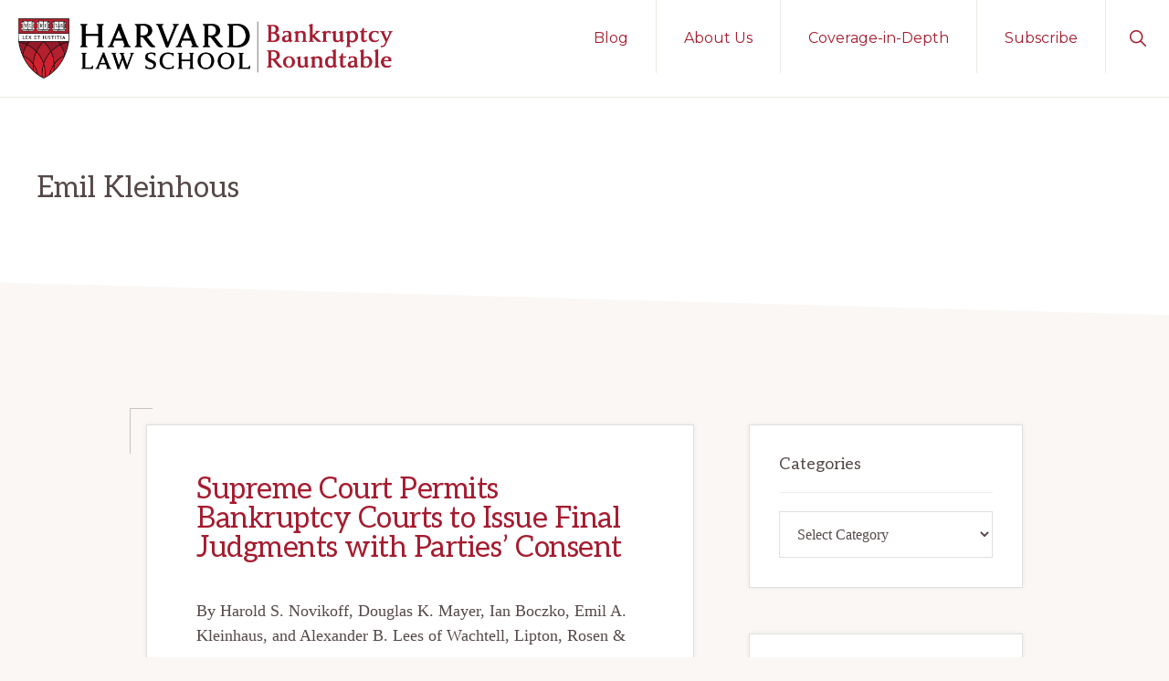

--- FILE ---
content_type: text/html; charset=UTF-8
request_url: https://bankruptcyroundtable.law.harvard.edu/tag/emil-kleinhous/
body_size: 11698
content:
<!DOCTYPE html>
<html lang="en-US">
<head >
<meta charset="UTF-8" />
		<meta name="robots" content="noindex" />
		<meta name="viewport" content="width=device-width, initial-scale=1" />
<title>Emil Kleinhous</title>
<meta name='robots' content='max-image-preview:large' />
	<style>img:is([sizes="auto" i], [sizes^="auto," i]) { contain-intrinsic-size: 3000px 1500px }</style>
	<link rel='dns-prefetch' href='//fonts.googleapis.com' />
<link rel="alternate" type="application/rss+xml" title="Harvard Law School Bankruptcy Roundtable &raquo; Feed" href="https://bankruptcyroundtable.law.harvard.edu/feed/" />
<link rel="alternate" type="application/rss+xml" title="Harvard Law School Bankruptcy Roundtable &raquo; Comments Feed" href="https://bankruptcyroundtable.law.harvard.edu/comments/feed/" />
<link rel="alternate" type="application/rss+xml" title="Harvard Law School Bankruptcy Roundtable &raquo; Emil Kleinhous Tag Feed" href="https://bankruptcyroundtable.law.harvard.edu/tag/emil-kleinhous/feed/" />
<link rel="canonical" href="https://bankruptcyroundtable.law.harvard.edu/tag/emil-kleinhous/" />
<script>
window._wpemojiSettings = {"baseUrl":"https:\/\/s.w.org\/images\/core\/emoji\/16.0.1\/72x72\/","ext":".png","svgUrl":"https:\/\/s.w.org\/images\/core\/emoji\/16.0.1\/svg\/","svgExt":".svg","source":{"concatemoji":"https:\/\/bankruptcyroundtable.law.harvard.edu\/wp-includes\/js\/wp-emoji-release.min.js?ver=6.8.3"}};
/*! This file is auto-generated */
!function(s,n){var o,i,e;function c(e){try{var t={supportTests:e,timestamp:(new Date).valueOf()};sessionStorage.setItem(o,JSON.stringify(t))}catch(e){}}function p(e,t,n){e.clearRect(0,0,e.canvas.width,e.canvas.height),e.fillText(t,0,0);var t=new Uint32Array(e.getImageData(0,0,e.canvas.width,e.canvas.height).data),a=(e.clearRect(0,0,e.canvas.width,e.canvas.height),e.fillText(n,0,0),new Uint32Array(e.getImageData(0,0,e.canvas.width,e.canvas.height).data));return t.every(function(e,t){return e===a[t]})}function u(e,t){e.clearRect(0,0,e.canvas.width,e.canvas.height),e.fillText(t,0,0);for(var n=e.getImageData(16,16,1,1),a=0;a<n.data.length;a++)if(0!==n.data[a])return!1;return!0}function f(e,t,n,a){switch(t){case"flag":return n(e,"\ud83c\udff3\ufe0f\u200d\u26a7\ufe0f","\ud83c\udff3\ufe0f\u200b\u26a7\ufe0f")?!1:!n(e,"\ud83c\udde8\ud83c\uddf6","\ud83c\udde8\u200b\ud83c\uddf6")&&!n(e,"\ud83c\udff4\udb40\udc67\udb40\udc62\udb40\udc65\udb40\udc6e\udb40\udc67\udb40\udc7f","\ud83c\udff4\u200b\udb40\udc67\u200b\udb40\udc62\u200b\udb40\udc65\u200b\udb40\udc6e\u200b\udb40\udc67\u200b\udb40\udc7f");case"emoji":return!a(e,"\ud83e\udedf")}return!1}function g(e,t,n,a){var r="undefined"!=typeof WorkerGlobalScope&&self instanceof WorkerGlobalScope?new OffscreenCanvas(300,150):s.createElement("canvas"),o=r.getContext("2d",{willReadFrequently:!0}),i=(o.textBaseline="top",o.font="600 32px Arial",{});return e.forEach(function(e){i[e]=t(o,e,n,a)}),i}function t(e){var t=s.createElement("script");t.src=e,t.defer=!0,s.head.appendChild(t)}"undefined"!=typeof Promise&&(o="wpEmojiSettingsSupports",i=["flag","emoji"],n.supports={everything:!0,everythingExceptFlag:!0},e=new Promise(function(e){s.addEventListener("DOMContentLoaded",e,{once:!0})}),new Promise(function(t){var n=function(){try{var e=JSON.parse(sessionStorage.getItem(o));if("object"==typeof e&&"number"==typeof e.timestamp&&(new Date).valueOf()<e.timestamp+604800&&"object"==typeof e.supportTests)return e.supportTests}catch(e){}return null}();if(!n){if("undefined"!=typeof Worker&&"undefined"!=typeof OffscreenCanvas&&"undefined"!=typeof URL&&URL.createObjectURL&&"undefined"!=typeof Blob)try{var e="postMessage("+g.toString()+"("+[JSON.stringify(i),f.toString(),p.toString(),u.toString()].join(",")+"));",a=new Blob([e],{type:"text/javascript"}),r=new Worker(URL.createObjectURL(a),{name:"wpTestEmojiSupports"});return void(r.onmessage=function(e){c(n=e.data),r.terminate(),t(n)})}catch(e){}c(n=g(i,f,p,u))}t(n)}).then(function(e){for(var t in e)n.supports[t]=e[t],n.supports.everything=n.supports.everything&&n.supports[t],"flag"!==t&&(n.supports.everythingExceptFlag=n.supports.everythingExceptFlag&&n.supports[t]);n.supports.everythingExceptFlag=n.supports.everythingExceptFlag&&!n.supports.flag,n.DOMReady=!1,n.readyCallback=function(){n.DOMReady=!0}}).then(function(){return e}).then(function(){var e;n.supports.everything||(n.readyCallback(),(e=n.source||{}).concatemoji?t(e.concatemoji):e.wpemoji&&e.twemoji&&(t(e.twemoji),t(e.wpemoji)))}))}((window,document),window._wpemojiSettings);
</script>
<link rel='stylesheet' id='genesis-blocks-style-css-css' href='https://bankruptcyroundtable.law.harvard.edu/wp-content/plugins/genesis-blocks/dist/style-blocks.build.css?ver=1764970461' media='all' />
<link rel='stylesheet' id='navigation-pro-css' href='https://bankruptcyroundtable.law.harvard.edu/wp-content/themes/navigation-pro/style.css?ver=1.2.1' media='all' />
<style id='navigation-pro-inline-css'>


		a,
		.entry-meta a:focus,
		.entry-meta a:hover,
		.entry-title a,
		.genesis-nav-menu a,
		.genesis-nav-menu .toggle-header-search,
		.genesis-responsive-menu .genesis-nav-menu a:focus,
		.genesis-responsive-menu .genesis-nav-menu a:hover,
		.sidebar .widget-title a,
		.sub-menu-toggle:focus,
		.sub-menu-toggle:hover,
		#genesis-mobile-nav-primary:focus,
		#genesis-mobile-nav-primary:hover {
			color: #a51c30;
		}

		button,
		button:hover,
		button:focus,
		input[type="button"],
		input[type="button"]:focus,
		input[type="button"]:hover,
		input[type="reset"],
		input[type="reset"]:focus,
		input[type="reset"]:hover,
		input[type="submit"],
		input[type="submit"]:focus,
		input[type="submit"]:hover,
		.archive-pagination a:focus,
		.archive-pagination a:hover,
		.archive-pagination li.active a,
		.before-footer-cta button:focus,
		.before-footer-cta button:hover,
		.before-footer-cta input[type="button"]:focus,
		.before-footer-cta input[type="button"]:hover,
		.before-footer-cta input[type="reset"]:focus,
		.before-footer-cta input[type="reset"]:hover,
		.before-footer-cta input[type="submit"]:focus,
		.before-footer-cta input[type="submit"]:hover,
		.before-footer-cta .button:focus,
		.before-footer-cta .button:hover,
		.button,
		.button:focus,
		.button:hover,
		.more-link,
		.more-link:focus,
		.more-link:hover,
		.nav-primary .genesis-nav-menu .sub-menu a:focus,
		.nav-primary .genesis-nav-menu .sub-menu a:hover,
		.site-container div.wpforms-container-full .wpforms-form input[type="submit"],
		.site-container div.wpforms-container-full .wpforms-form button[type="submit"],
		.site-container div.wpforms-container-full .wpforms-form input[type="submit"]:focus,
		.site-container div.wpforms-container-full .wpforms-form input[type="submit"]:hover,
		.site-container div.wpforms-container-full .wpforms-form button[type="submit"]:focus,
		.site-container div.wpforms-container-full .wpforms-form button[type="submit"]:hover,
		.site-title a,
		.site-title a:focus,
		.site-title a:hover {
			background-color: #a51c30;
			color: #ffffff;
		}

		.breadcrumb {
			background-color: #a51c30;
			background-image: linear-gradient(-145deg, rgba(250, 247, 244, 0.2) 0%, #a51c30 50%);
			color: #ffffff;
		}

		.breadcrumb a,
		.breadcrumb a:focus,
		.breadcrumb a:hover {
			color: #ffffff;
		}

		.site-header .genesis-nav-menu > .menu-item > a:focus,
		.site-header .genesis-nav-menu > .menu-item > a:hover,
		.site-header .genesis-nav-menu > .menu-item:focus-within > a,
		.site-header .genesis-nav-menu > .menu-item:hover > a,
		.site-header .genesis-nav-menu > .menu-item.current-menu-item > a{
			border-color: #a51c30;
		}

		@media only screen and (max-width: 1023px) {
			.genesis-responsive-menu .genesis-nav-menu a:focus,
			.genesis-responsive-menu .genesis-nav-menu a:hover,
			.genesis-responsive-menu .genesis-nav-menu .sub-menu .menu-item a:focus,
			.genesis-responsive-menu .genesis-nav-menu .sub-menu .menu-item a:hover,
			.genesis-responsive-menu.nav-primary .genesis-nav-menu .sub-menu .current-menu-item > a {
				color: #a51c30;
			}
		}

		
		.single .content .entry-content > p:first-of-type {
			border-bottom: 1px solid rgba(0, 0, 0, 0.07);
			font-size: 22px;
			padding-bottom: 34px;
		}
		
</style>
<style id='wp-emoji-styles-inline-css'>

	img.wp-smiley, img.emoji {
		display: inline !important;
		border: none !important;
		box-shadow: none !important;
		height: 1em !important;
		width: 1em !important;
		margin: 0 0.07em !important;
		vertical-align: -0.1em !important;
		background: none !important;
		padding: 0 !important;
	}
</style>
<link rel='stylesheet' id='wp-block-library-css' href='https://bankruptcyroundtable.law.harvard.edu/wp-includes/css/dist/block-library/style.min.css?ver=6.8.3' media='all' />
<style id='wp-block-library-inline-css'>
.is-style-xl-text, .editor-styles-wrapper .is-style-xl-text { font-size: 80px; }
.is-style-small-text, .editor-styles-wrapper .is-style-small-text { font-family: Montserrat, sans-serif; font-size: 18px; text-transform: uppercase; letter-spacing: 1px;}
p.is-style-highlight-text { font-family: Aleo, Helvetica, Arial, sans-serif; font-weight: 400; letter-spacing: -1px; line-height: 1.6; }
.is-style-capital-text, .editor-styles-wrapper .is-style-capital-text { font-family: Montserrat, sans-serif; font-size: 18px; text-transform: uppercase; letter-spacing: 1px;}
.wp-block-separator.is-style-theme-separator { border-bottom: 1px solid currentColor !important; border-left: 1px solid currentColor; height: 20px !important; margin: 2.2em 0 2em 4em; max-width: 100% !important; }
</style>
<style id='classic-theme-styles-inline-css'>
/*! This file is auto-generated */
.wp-block-button__link{color:#fff;background-color:#32373c;border-radius:9999px;box-shadow:none;text-decoration:none;padding:calc(.667em + 2px) calc(1.333em + 2px);font-size:1.125em}.wp-block-file__button{background:#32373c;color:#fff;text-decoration:none}
</style>
<link rel='stylesheet' id='liveblog24_live_blogging_tool-cgb-style-css-css' href='https://bankruptcyroundtable.law.harvard.edu/wp-content/plugins/24liveblog/dist/blocks.style.build.css' media='all' />
<style id='global-styles-inline-css'>
:root{--wp--preset--aspect-ratio--square: 1;--wp--preset--aspect-ratio--4-3: 4/3;--wp--preset--aspect-ratio--3-4: 3/4;--wp--preset--aspect-ratio--3-2: 3/2;--wp--preset--aspect-ratio--2-3: 2/3;--wp--preset--aspect-ratio--16-9: 16/9;--wp--preset--aspect-ratio--9-16: 9/16;--wp--preset--color--black: #000000;--wp--preset--color--cyan-bluish-gray: #abb8c3;--wp--preset--color--white: #ffffff;--wp--preset--color--pale-pink: #f78da7;--wp--preset--color--vivid-red: #cf2e2e;--wp--preset--color--luminous-vivid-orange: #ff6900;--wp--preset--color--luminous-vivid-amber: #fcb900;--wp--preset--color--light-green-cyan: #7bdcb5;--wp--preset--color--vivid-green-cyan: #00d084;--wp--preset--color--pale-cyan-blue: #8ed1fc;--wp--preset--color--vivid-cyan-blue: #0693e3;--wp--preset--color--vivid-purple: #9b51e0;--wp--preset--color--theme-primary: #a51c30;--wp--preset--color--theme-secondary: #070202;--wp--preset--gradient--vivid-cyan-blue-to-vivid-purple: linear-gradient(135deg,rgba(6,147,227,1) 0%,rgb(155,81,224) 100%);--wp--preset--gradient--light-green-cyan-to-vivid-green-cyan: linear-gradient(135deg,rgb(122,220,180) 0%,rgb(0,208,130) 100%);--wp--preset--gradient--luminous-vivid-amber-to-luminous-vivid-orange: linear-gradient(135deg,rgba(252,185,0,1) 0%,rgba(255,105,0,1) 100%);--wp--preset--gradient--luminous-vivid-orange-to-vivid-red: linear-gradient(135deg,rgba(255,105,0,1) 0%,rgb(207,46,46) 100%);--wp--preset--gradient--very-light-gray-to-cyan-bluish-gray: linear-gradient(135deg,rgb(238,238,238) 0%,rgb(169,184,195) 100%);--wp--preset--gradient--cool-to-warm-spectrum: linear-gradient(135deg,rgb(74,234,220) 0%,rgb(151,120,209) 20%,rgb(207,42,186) 40%,rgb(238,44,130) 60%,rgb(251,105,98) 80%,rgb(254,248,76) 100%);--wp--preset--gradient--blush-light-purple: linear-gradient(135deg,rgb(255,206,236) 0%,rgb(152,150,240) 100%);--wp--preset--gradient--blush-bordeaux: linear-gradient(135deg,rgb(254,205,165) 0%,rgb(254,45,45) 50%,rgb(107,0,62) 100%);--wp--preset--gradient--luminous-dusk: linear-gradient(135deg,rgb(255,203,112) 0%,rgb(199,81,192) 50%,rgb(65,88,208) 100%);--wp--preset--gradient--pale-ocean: linear-gradient(135deg,rgb(255,245,203) 0%,rgb(182,227,212) 50%,rgb(51,167,181) 100%);--wp--preset--gradient--electric-grass: linear-gradient(135deg,rgb(202,248,128) 0%,rgb(113,206,126) 100%);--wp--preset--gradient--midnight: linear-gradient(135deg,rgb(2,3,129) 0%,rgb(40,116,252) 100%);--wp--preset--font-size--small: 14px;--wp--preset--font-size--medium: 20px;--wp--preset--font-size--large: 22px;--wp--preset--font-size--x-large: 42px;--wp--preset--font-size--normal: 18px;--wp--preset--font-size--larger: 26px;--wp--preset--spacing--20: 0.44rem;--wp--preset--spacing--30: 0.67rem;--wp--preset--spacing--40: 1rem;--wp--preset--spacing--50: 1.5rem;--wp--preset--spacing--60: 2.25rem;--wp--preset--spacing--70: 3.38rem;--wp--preset--spacing--80: 5.06rem;--wp--preset--shadow--natural: 6px 6px 9px rgba(0, 0, 0, 0.2);--wp--preset--shadow--deep: 12px 12px 50px rgba(0, 0, 0, 0.4);--wp--preset--shadow--sharp: 6px 6px 0px rgba(0, 0, 0, 0.2);--wp--preset--shadow--outlined: 6px 6px 0px -3px rgba(255, 255, 255, 1), 6px 6px rgba(0, 0, 0, 1);--wp--preset--shadow--crisp: 6px 6px 0px rgba(0, 0, 0, 1);}:where(.is-layout-flex){gap: 0.5em;}:where(.is-layout-grid){gap: 0.5em;}body .is-layout-flex{display: flex;}.is-layout-flex{flex-wrap: wrap;align-items: center;}.is-layout-flex > :is(*, div){margin: 0;}body .is-layout-grid{display: grid;}.is-layout-grid > :is(*, div){margin: 0;}:where(.wp-block-columns.is-layout-flex){gap: 2em;}:where(.wp-block-columns.is-layout-grid){gap: 2em;}:where(.wp-block-post-template.is-layout-flex){gap: 1.25em;}:where(.wp-block-post-template.is-layout-grid){gap: 1.25em;}.has-black-color{color: var(--wp--preset--color--black) !important;}.has-cyan-bluish-gray-color{color: var(--wp--preset--color--cyan-bluish-gray) !important;}.has-white-color{color: var(--wp--preset--color--white) !important;}.has-pale-pink-color{color: var(--wp--preset--color--pale-pink) !important;}.has-vivid-red-color{color: var(--wp--preset--color--vivid-red) !important;}.has-luminous-vivid-orange-color{color: var(--wp--preset--color--luminous-vivid-orange) !important;}.has-luminous-vivid-amber-color{color: var(--wp--preset--color--luminous-vivid-amber) !important;}.has-light-green-cyan-color{color: var(--wp--preset--color--light-green-cyan) !important;}.has-vivid-green-cyan-color{color: var(--wp--preset--color--vivid-green-cyan) !important;}.has-pale-cyan-blue-color{color: var(--wp--preset--color--pale-cyan-blue) !important;}.has-vivid-cyan-blue-color{color: var(--wp--preset--color--vivid-cyan-blue) !important;}.has-vivid-purple-color{color: var(--wp--preset--color--vivid-purple) !important;}.has-black-background-color{background-color: var(--wp--preset--color--black) !important;}.has-cyan-bluish-gray-background-color{background-color: var(--wp--preset--color--cyan-bluish-gray) !important;}.has-white-background-color{background-color: var(--wp--preset--color--white) !important;}.has-pale-pink-background-color{background-color: var(--wp--preset--color--pale-pink) !important;}.has-vivid-red-background-color{background-color: var(--wp--preset--color--vivid-red) !important;}.has-luminous-vivid-orange-background-color{background-color: var(--wp--preset--color--luminous-vivid-orange) !important;}.has-luminous-vivid-amber-background-color{background-color: var(--wp--preset--color--luminous-vivid-amber) !important;}.has-light-green-cyan-background-color{background-color: var(--wp--preset--color--light-green-cyan) !important;}.has-vivid-green-cyan-background-color{background-color: var(--wp--preset--color--vivid-green-cyan) !important;}.has-pale-cyan-blue-background-color{background-color: var(--wp--preset--color--pale-cyan-blue) !important;}.has-vivid-cyan-blue-background-color{background-color: var(--wp--preset--color--vivid-cyan-blue) !important;}.has-vivid-purple-background-color{background-color: var(--wp--preset--color--vivid-purple) !important;}.has-black-border-color{border-color: var(--wp--preset--color--black) !important;}.has-cyan-bluish-gray-border-color{border-color: var(--wp--preset--color--cyan-bluish-gray) !important;}.has-white-border-color{border-color: var(--wp--preset--color--white) !important;}.has-pale-pink-border-color{border-color: var(--wp--preset--color--pale-pink) !important;}.has-vivid-red-border-color{border-color: var(--wp--preset--color--vivid-red) !important;}.has-luminous-vivid-orange-border-color{border-color: var(--wp--preset--color--luminous-vivid-orange) !important;}.has-luminous-vivid-amber-border-color{border-color: var(--wp--preset--color--luminous-vivid-amber) !important;}.has-light-green-cyan-border-color{border-color: var(--wp--preset--color--light-green-cyan) !important;}.has-vivid-green-cyan-border-color{border-color: var(--wp--preset--color--vivid-green-cyan) !important;}.has-pale-cyan-blue-border-color{border-color: var(--wp--preset--color--pale-cyan-blue) !important;}.has-vivid-cyan-blue-border-color{border-color: var(--wp--preset--color--vivid-cyan-blue) !important;}.has-vivid-purple-border-color{border-color: var(--wp--preset--color--vivid-purple) !important;}.has-vivid-cyan-blue-to-vivid-purple-gradient-background{background: var(--wp--preset--gradient--vivid-cyan-blue-to-vivid-purple) !important;}.has-light-green-cyan-to-vivid-green-cyan-gradient-background{background: var(--wp--preset--gradient--light-green-cyan-to-vivid-green-cyan) !important;}.has-luminous-vivid-amber-to-luminous-vivid-orange-gradient-background{background: var(--wp--preset--gradient--luminous-vivid-amber-to-luminous-vivid-orange) !important;}.has-luminous-vivid-orange-to-vivid-red-gradient-background{background: var(--wp--preset--gradient--luminous-vivid-orange-to-vivid-red) !important;}.has-very-light-gray-to-cyan-bluish-gray-gradient-background{background: var(--wp--preset--gradient--very-light-gray-to-cyan-bluish-gray) !important;}.has-cool-to-warm-spectrum-gradient-background{background: var(--wp--preset--gradient--cool-to-warm-spectrum) !important;}.has-blush-light-purple-gradient-background{background: var(--wp--preset--gradient--blush-light-purple) !important;}.has-blush-bordeaux-gradient-background{background: var(--wp--preset--gradient--blush-bordeaux) !important;}.has-luminous-dusk-gradient-background{background: var(--wp--preset--gradient--luminous-dusk) !important;}.has-pale-ocean-gradient-background{background: var(--wp--preset--gradient--pale-ocean) !important;}.has-electric-grass-gradient-background{background: var(--wp--preset--gradient--electric-grass) !important;}.has-midnight-gradient-background{background: var(--wp--preset--gradient--midnight) !important;}.has-small-font-size{font-size: var(--wp--preset--font-size--small) !important;}.has-medium-font-size{font-size: var(--wp--preset--font-size--medium) !important;}.has-large-font-size{font-size: var(--wp--preset--font-size--large) !important;}.has-x-large-font-size{font-size: var(--wp--preset--font-size--x-large) !important;}
:where(.wp-block-post-template.is-layout-flex){gap: 1.25em;}:where(.wp-block-post-template.is-layout-grid){gap: 1.25em;}
:where(.wp-block-columns.is-layout-flex){gap: 2em;}:where(.wp-block-columns.is-layout-grid){gap: 2em;}
:root :where(.wp-block-pullquote){font-size: 1.5em;line-height: 1.6;}
</style>
<link rel='stylesheet' id='navigation-pro-fonts-css' href='//fonts.googleapis.com/css?family=Aleo%3A400%2C400i%2C700%2C700i%7CMontserrat%3A400%2C400i%2C700%2C700i&#038;display=swap&#038;ver=1.2.1' media='all' />
<link rel='stylesheet' id='navigation-pro-icons-css' href='https://bankruptcyroundtable.law.harvard.edu/wp-content/themes/navigation-pro/lib/css/ionicons.min.css?ver=1.2.1' media='all' />
<link rel='stylesheet' id='navigation-pro-gutenberg-css' href='https://bankruptcyroundtable.law.harvard.edu/wp-content/themes/navigation-pro/lib/gutenberg/front-end.css?ver=1.2.1' media='all' />
<style id='navigation-pro-gutenberg-inline-css'>
.gb-block-post-grid .gb-block-post-grid-byline a:focus,
.gb-block-post-grid .gb-block-post-grid-byline a:hover,
.gb-block-post-grid header .gb-block-post-grid-title a:focus,
.gb-block-post-grid header .gb-block-post-grid-title a:hover {
	color: #a51c30;
}

.site-container .is-style-angled-underlay::before,
.site-container .is-style-overlay .gb-block-post-grid-image,
.site-container .wp-block-quote.is-style-quote-underlay::after,
.site-container .wp-block-quote.is-style-quote-underlay p::after,
.site-container .wp-block-button .wp-block-button__link {
	background-color: #070202;
}

.wp-block-button .wp-block-button__link:not(.has-background),
.wp-block-button .wp-block-button__link:not(.has-background):focus,
.wp-block-button .wp-block-button__link:not(.has-background):hover {
	color: #ffffff;
}

.site-container .wp-block-button.is-style-outline .wp-block-button__link {
	color: #070202;
}

.site-container .wp-block-button.is-style-outline .wp-block-button__link:focus,
.site-container .wp-block-button.is-style-outline .wp-block-button__link:hover {
	color: #2a2525;
}

.site-container .gb-block-post-grid a.gb-block-post-grid-more-link:focus,
.site-container .gb-block-post-grid a.gb-block-post-grid-more-link:hover,
.site-container figure.is-style-caption-overlay.wp-block-image,
.site-container .is-style-caption-overlay.wp-block-image figcaption,
.site-container .is-style-caption-overlay figure:not(.is-style-caption-overlay),
.site-container .wp-block-pullquote.is-style-solid-color {
	background-color: #a51c30;
}

.site-container .gb-block-post-grid a.gb-block-post-grid-more-link:focus,
.site-container .gb-block-post-grid a.gb-block-post-grid-more-link:hover,
.site-container .is-style-caption-overlay.wp-block-image figcaption,
.site-container .is-style-caption-overlay.wp-block-image figcaption a,
.site-container .wp-block-pullquote.is-style-solid-color {
	color: #ffffff;
}

.has-theme-primary-background-color,
.has-theme-primary-background-color.wp-block-button__link:focus,
.has-theme-primary-background-color.wp-block-button__link:hover,
.has-theme-primary-background-color.wp-block-button__link:visited,
.has-theme-primary-background-color.wp-block-pullquote.is-style-solid-color {
	color: #ffffff;
}

.has-theme-secondary-background-color,
.has-theme-secondary-background-color.wp-block-button__link:focus,
.has-theme-secondary-background-color.wp-block-button__link:hover,
.has-theme-secondary-background-color.wp-block-button__link:visited,
.has-theme-secondary-background-color.wp-block-pullquote.is-style-solid-color,
.is-style-overlay .has-post-thumbnail .gb-block-post-grid-title,
.is-style-overlay .has-post-thumbnail .gb-block-post-grid-title a,
.is-style-overlay .has-post-thumbnail .gb-block-post-grid-title a:focus,
.is-style-overlay .has-post-thumbnail .gb-block-post-grid-title a:hover {
	color: #ffffff;
}		.site-container .has-small-font-size {
			font-size: 14px;
		}		.site-container .has-normal-font-size {
			font-size: 18px;
		}		.site-container .has-large-font-size {
			font-size: 22px;
		}		.site-container .has-larger-font-size {
			font-size: 26px;
		}		.site-container .has-theme-primary-color,
		.site-container .wp-block-button .wp-block-button__link.has-theme-primary-color,
		.site-container .wp-block-button.is-style-outline .wp-block-button__link.has-theme-primary-color {
			color: #a51c30;
		}

		.site-container .has-theme-primary-background-color,
		.site-container .wp-block-button .wp-block-button__link.has-theme-primary-background-color,
		.site-container .wp-block-pullquote.is-style-solid-color.has-theme-primary-background-color {
			background-color: #a51c30;
		}		.site-container .has-theme-secondary-color,
		.site-container .wp-block-button .wp-block-button__link.has-theme-secondary-color,
		.site-container .wp-block-button.is-style-outline .wp-block-button__link.has-theme-secondary-color {
			color: #070202;
		}

		.site-container .has-theme-secondary-background-color,
		.site-container .wp-block-button .wp-block-button__link.has-theme-secondary-background-color,
		.site-container .wp-block-pullquote.is-style-solid-color.has-theme-secondary-background-color {
			background-color: #070202;
		}
</style>
<script src="https://bankruptcyroundtable.law.harvard.edu/wp-includes/js/jquery/jquery.min.js?ver=3.7.1" id="jquery-core-js"></script>
<script src="https://bankruptcyroundtable.law.harvard.edu/wp-includes/js/jquery/jquery-migrate.min.js?ver=3.4.1" id="jquery-migrate-js"></script>
<link rel="https://api.w.org/" href="https://bankruptcyroundtable.law.harvard.edu/wp-json/" /><link rel="alternate" title="JSON" type="application/json" href="https://bankruptcyroundtable.law.harvard.edu/wp-json/wp/v2/tags/530" /><link rel="EditURI" type="application/rsd+xml" title="RSD" href="https://bankruptcyroundtable.law.harvard.edu/xmlrpc.php?rsd" />
<link rel="pingback" href="https://bankruptcyroundtable.law.harvard.edu/xmlrpc.php" />
<link rel="icon" href="https://bankruptcyroundtable.law.harvard.edu/wp-content/uploads/2023/06/cropped-crimson-shield-default-32x32.png" sizes="32x32" />
<link rel="icon" href="https://bankruptcyroundtable.law.harvard.edu/wp-content/uploads/2023/06/cropped-crimson-shield-default-192x192.png" sizes="192x192" />
<link rel="apple-touch-icon" href="https://bankruptcyroundtable.law.harvard.edu/wp-content/uploads/2023/06/cropped-crimson-shield-default-180x180.png" />
<meta name="msapplication-TileImage" content="https://bankruptcyroundtable.law.harvard.edu/wp-content/uploads/2023/06/cropped-crimson-shield-default-270x270.png" />
		<style id="wp-custom-css">
			
element.style {
}
.wp-custom-logo .title-area {
    background-color: transparent;
    margin-left: auto;
    margin-right: auto;
    max-width: 450px;
    padding: 20px;
}

.gb-white-text.is-style-default {
	text-shadow: 2px 2px 4px #36454F;
}

.gb-block-post-grid .gb-block-post-grid-author, .gb-block-post-grid .gb-block-post-grid-date {
    display: inline-block;
    font-weight: bold;
}

.gb-block-post-grid .gb-post-grid-items .gb-block-post-grid-title {
    font-size: 22px;
    font-weight: bold;
    letter-spacing: -0.5px;
    margin-bottom: 10px;
    text-transform: none;
}

body {
    font-family: Georgia, serif;
    font-size: 18px;
    font-weight: 400;
    line-height: 1.875;
    margin: 0;
    overflow-x: hidden;
}

.content {
    float: right;
    position: relative;
    max-width: 850px;
    width: 100%;
}

.sidebar {
    float: right;
    max-width: 300px;
    width: 100%;
}

body {
    font-family: Georgia, serif;
    font-size: 18px;
    font-weight: 400;
    line-height: 1.5;
    margin: 0;
    overflow-x: hidden;
}

div.copyright {
	display:none;
}

.site-footer .footer-copyright-container {
    border-bottom: none;
}

.site-container .wp-block-image figcaption {
    margin-bottom: 10px;
    margin-top: 10px;
    width: 100%;
	line-height:1.25;
}

.wp-block-columns {
    display: flex;
    margin-bottom: 0px;
    box-sizing: border-box;
    flex-wrap: wrap!important;
    align-items: normal!important;
}

.tag-cloud-link.tag-link-1646.tag-link-position-40 
{
	display:none;
}

.widget-wrap ul li a
{
	font-size:18px;
	font-weight:bold;
}
		</style>
		</head>
<body class="archive tag tag-emil-kleinhous tag-530 wp-custom-logo wp-embed-responsive wp-theme-genesis wp-child-theme-navigation-pro header-full-width content-sidebar genesis-breadcrumbs-hidden" itemscope itemtype="https://schema.org/WebPage"><div class="site-container"><ul class="genesis-skip-link"><li><a href="#genesis-nav-primary" class="screen-reader-shortcut"> Skip to primary navigation</a></li><li><a href="#genesis-content" class="screen-reader-shortcut"> Skip to main content</a></li><li><a href="#genesis-sidebar-primary" class="screen-reader-shortcut"> Skip to primary sidebar</a></li></ul><header class="site-header" itemscope itemtype="https://schema.org/WPHeader"><div class="wrap"><div class="title-area"><a href="https://bankruptcyroundtable.law.harvard.edu/" class="custom-logo-link" rel="home"><img width="2619" height="423" src="https://bankruptcyroundtable.law.harvard.edu/wp-content/uploads/2023/03/brt-new-shield-logo.png" class="custom-logo" alt="Harvard Law School Bankruptcy Roundtable" decoding="async" fetchpriority="high" srcset="https://bankruptcyroundtable.law.harvard.edu/wp-content/uploads/2023/03/brt-new-shield-logo.png 2619w, https://bankruptcyroundtable.law.harvard.edu/wp-content/uploads/2023/03/brt-new-shield-logo-300x48.png 300w, https://bankruptcyroundtable.law.harvard.edu/wp-content/uploads/2023/03/brt-new-shield-logo-1024x165.png 1024w, https://bankruptcyroundtable.law.harvard.edu/wp-content/uploads/2023/03/brt-new-shield-logo-768x124.png 768w, https://bankruptcyroundtable.law.harvard.edu/wp-content/uploads/2023/03/brt-new-shield-logo-1536x248.png 1536w, https://bankruptcyroundtable.law.harvard.edu/wp-content/uploads/2023/03/brt-new-shield-logo-2048x331.png 2048w" sizes="(max-width: 2619px) 100vw, 2619px" /></a><p class="site-title" itemprop="headline">Harvard Law School Bankruptcy Roundtable</p></div><nav class="nav-primary" aria-label="Main" itemscope itemtype="https://schema.org/SiteNavigationElement" id="genesis-nav-primary"><div class="wrap"><ul id="menu-menu-1" class="menu genesis-nav-menu menu-primary js-superfish"><li id="menu-item-4248" class="menu-item menu-item-type-custom menu-item-object-custom menu-item-4248"><a href="https://bankruptcyroundtable.law.harvard.edu/blog/" itemprop="url"><span itemprop="name">Blog</span></a></li>
<li id="menu-item-3566" class="menu-item menu-item-type-post_type menu-item-object-page menu-item-3566"><a href="https://bankruptcyroundtable.law.harvard.edu/about/" itemprop="url"><span itemprop="name">About Us</span></a></li>
<li id="menu-item-3568" class="menu-item menu-item-type-custom menu-item-object-custom menu-item-has-children menu-item-3568"><a href="#" itemprop="url"><span itemprop="name">Coverage-in-Depth</span></a>
<ul class="sub-menu">
	<li id="menu-item-3569" class="menu-item menu-item-type-custom menu-item-object-custom menu-item-3569"><a href="https://hlsbankruptcyr.wpengine.com/category/crypto-bankruptcy-series/" itemprop="url"><span itemprop="name">Crypto-Bankruptcy</span></a></li>
	<li id="menu-item-3883" class="menu-item menu-item-type-taxonomy menu-item-object-category menu-item-3883"><a href="https://bankruptcyroundtable.law.harvard.edu/category/purdue-pharma-bankruptcy/" itemprop="url"><span itemprop="name">Purdue Pharma Bankruptcy</span></a></li>
	<li id="menu-item-3570" class="menu-item menu-item-type-custom menu-item-object-custom menu-item-3570"><a href="https://hlsbankruptcyr.wpengine.com/category/texas-two-step-and-the-future-of-mass-tort-bankruptcy-series/" itemprop="url"><span itemprop="name">Texas Two-Step and the Future of Mass Tort Bankruptcy</span></a></li>
</ul>
</li>
<li id="menu-item-3567" class="menu-item menu-item-type-custom menu-item-object-custom menu-item-3567"><a href="http://eepurl.com/I39sz" itemprop="url"><span itemprop="name">Subscribe</span></a></li>
<li class="menu-item"><a href="#header-search-wrap" aria-controls="header-search-wrap" aria-expanded="false" role="button" class="toggle-header-search"><span class="screen-reader-text">Show Search</span><span class="ionicons ion-ios-search"></span></a></li></ul></div></nav><div id="header-search-wrap" class="header-search-wrap"><form class="search-form" method="get" action="https://bankruptcyroundtable.law.harvard.edu/" role="search" itemprop="potentialAction" itemscope itemtype="https://schema.org/SearchAction"><label class="search-form-label screen-reader-text" for="searchform-1">Search this website</label><input class="search-form-input" type="search" name="s" id="searchform-1" placeholder="Search this website" itemprop="query-input"><input class="search-form-submit" type="submit" value="Search"><meta content="https://bankruptcyroundtable.law.harvard.edu/?s={s}" itemprop="target"></form> <a href="#" role="button" aria-expanded="false" aria-controls="header-search-wrap" class="toggle-header-search close"><span class="screen-reader-text">Hide Search</span><span class="ionicons ion-ios-close"></span></a></div></div></header><div class="archive-description taxonomy-archive-description taxonomy-description"><div class="description-wrap"><h1 class="archive-title">Emil Kleinhous</h1><div class="description-content"></div></div></div><div class="site-inner"><div class="wrap"><div class="content-sidebar-wrap"><main class="content" id="genesis-content"><article class="post-722 post type-post status-publish format-standard category-bankruptcy-administration-and-jurisdiction tag-alexander-lees tag-article-iii tag-douglas-mayer tag-emil-kleinhous tag-harold-novikoff tag-ian-boczko tag-supreme-court tag-wachtell entry archive-entry post-image-alignleft post-image-featured-blog" aria-label="Supreme Court Permits Bankruptcy Courts to Issue Final Judgments with Parties’ Consent" itemscope itemtype="https://schema.org/CreativeWork"><div class="entry-container"><header class="entry-header"><h2 class="entry-title" itemprop="headline"><a class="entry-title-link" rel="bookmark" href="https://bankruptcyroundtable.law.harvard.edu/2015/06/09/supreme-court-permits-bankruptcy-courts-to-issue-final-judgments-with-parties-consent/">Supreme Court Permits Bankruptcy Courts to Issue Final Judgments with Parties’ Consent</a></h2>
</header><div class="entry-content" itemprop="text"><p>By Harold S. Novikoff, Douglas K. Mayer, Ian Boczko, Emil A. Kleinhaus, and Alexander B. Lees of Wachtell, Lipton, Rosen &amp; &#x02026;</p><p class="more-link-wrap"><a href="https://bankruptcyroundtable.law.harvard.edu/2015/06/09/supreme-court-permits-bankruptcy-courts-to-issue-final-judgments-with-parties-consent/" class="more-link button text">Continue Reading <span class="screen-reader-text">about Supreme Court Permits Bankruptcy Courts to Issue Final Judgments with Parties’ Consent</span></a></p></div><footer class="entry-footer"><p class="entry-meta"><span class="entry-author" itemprop="author" itemscope itemtype="https://schema.org/Person">Written by:<br><a href="https://bankruptcyroundtable.law.harvard.edu/author/bankruptcyproject/" class="entry-author-link" rel="author" itemprop="url"><span class="entry-author-name" itemprop="name">Editor</span></a></span><span class="entry-date"><time class="entry-time" itemprop="datePublished" datetime="2015-06-09T10:00:04-04:00">Published on:<br><span class="entry-time-date">June 9, 2015</span></time></span> </p></footer></div></article><article class="post-457 post type-post status-publish format-standard category-bankruptcy-administration-and-jurisdiction tag-douglas-mayer tag-emil-kleinhous tag-martin-arms tag-wachtell entry has-post-thumbnail archive-entry post-image-alignleft post-image-featured-blog" aria-label="Update on Directors&#8217; and Officers&#8217; Insurance in Bankruptcy" itemscope itemtype="https://schema.org/CreativeWork"><a class="entry-image-link archive-featured-image-wrap image-zoom image-alignleft image-featured-blog" href="https://bankruptcyroundtable.law.harvard.edu/2014/10/28/update-on-directors-and-officers-insurance-in-bankruptcy/" aria-hidden="true" tabindex="-1"><img width="225" height="150" src="https://bankruptcyroundtable.law.harvard.edu/wp-content/uploads/2014/10/120221.wlrk_.kleinhaus-1009.web_.jpg" class="alignleft post-image entry-image" alt="" itemprop="image" decoding="async" /></a><div class="entry-container"><header class="entry-header"><h2 class="entry-title" itemprop="headline"><a class="entry-title-link" rel="bookmark" href="https://bankruptcyroundtable.law.harvard.edu/2014/10/28/update-on-directors-and-officers-insurance-in-bankruptcy/">Update on Directors&#8217; and Officers&#8217; Insurance in Bankruptcy</a></h2>
</header><div class="entry-content" itemprop="text"><p>By Douglas K. Mayer, Martin J.E. Arms, and Emil A. Kleinhaus of Wachtell, Lipton, Rosen &amp; Katz
 D&amp;O insurance policies &#x02026;</p><p class="more-link-wrap"><a href="https://bankruptcyroundtable.law.harvard.edu/2014/10/28/update-on-directors-and-officers-insurance-in-bankruptcy/" class="more-link button text">Continue Reading <span class="screen-reader-text">about Update on Directors&#8217; and Officers&#8217; Insurance in Bankruptcy</span></a></p></div><footer class="entry-footer"><p class="entry-meta"><span class="entry-author" itemprop="author" itemscope itemtype="https://schema.org/Person">Written by:<br><a href="https://bankruptcyroundtable.law.harvard.edu/author/bankruptcyproject/" class="entry-author-link" rel="author" itemprop="url"><span class="entry-author-name" itemprop="name">Editor</span></a></span><span class="entry-date"><time class="entry-time" itemprop="datePublished" datetime="2014-10-28T10:00:52-04:00">Published on:<br><span class="entry-time-date">October 28, 2014</span></time></span> </p></footer></div></article></main><aside class="sidebar sidebar-primary widget-area" role="complementary" aria-label="Primary Sidebar" itemscope itemtype="https://schema.org/WPSideBar" id="genesis-sidebar-primary"><h2 class="genesis-sidebar-title screen-reader-text">Primary Sidebar</h2><section id="categories-2" class="widget widget_categories"><div class="widget-wrap"><h3 class="widgettitle widget-title">Categories</h3>
<form action="https://bankruptcyroundtable.law.harvard.edu" method="get"><label class="screen-reader-text" for="cat">Categories</label><select  name='cat' id='cat' class='postform'>
	<option value='-1'>Select Category</option>
	<option class="level-0" value="2">363 Sale</option>
	<option class="level-0" value="3">Airlines</option>
	<option class="level-0" value="4">Arbitration</option>
	<option class="level-0" value="5">Avoidance</option>
	<option class="level-0" value="6">Bankruptcy</option>
	<option class="level-0" value="7">Bankruptcy Administration and Jurisdiction</option>
	<option class="level-0" value="8">Bankruptcy Reform</option>
	<option class="level-0" value="9">Bankruptcy Roundtable Updates</option>
	<option class="level-0" value="11">Chapter 11</option>
	<option class="level-0" value="12">Chapter 15</option>
	<option class="level-0" value="13">Claims Trading</option>
	<option class="level-0" value="1686">Coercive Exchanges</option>
	<option class="level-0" value="14">Collateral Stripping</option>
	<option class="level-0" value="15">Corporate Governance</option>
	<option class="level-0" value="16">Cramdown and Priority</option>
	<option class="level-0" value="17">Crypto-Bankruptcy Series</option>
	<option class="level-0" value="18">Cryptocurrency</option>
	<option class="level-0" value="19">Default-Rate Interest</option>
	<option class="level-0" value="20">Delaware Uniform Fraudulent Transfer Act</option>
	<option class="level-0" value="21">Derivatives</option>
	<option class="level-0" value="22">Distressed Debt Markets</option>
	<option class="level-0" value="1846">Empirical</option>
	<option class="level-0" value="23">Environmental Liabilities</option>
	<option class="level-0" value="24">Fiduciary Duties</option>
	<option class="level-0" value="25">Financial Crisis</option>
	<option class="level-0" value="26">Financial Firms and Safe Harbors</option>
	<option class="level-0" value="28">Fraudulent Transfer</option>
	<option class="level-0" value="30">Gifting</option>
	<option class="level-0" value="31">Insider Status</option>
	<option class="level-0" value="32">International and Comparative</option>
	<option class="level-0" value="34">Jurisprudence</option>
	<option class="level-0" value="35">Legislation</option>
	<option class="level-0" value="1681">Liability Management</option>
	<option class="level-0" value="1869">Make Wholes</option>
	<option class="level-0" value="36">Mass Torts</option>
	<option class="level-0" value="37">Municipal Bankruptcy</option>
	<option class="level-0" value="38">Plan Confirmation</option>
	<option class="level-0" value="39">Preference</option>
	<option class="level-0" value="40">Priority</option>
	<option class="level-0" value="1645">Purdue Pharma Bankruptcy</option>
	<option class="level-0" value="41">Reorganization</option>
	<option class="level-0" value="43">Secured Lenders</option>
	<option class="level-0" value="44">Special Purpose Entities and Securitization</option>
	<option class="level-0" value="45">Statutory Interpretation</option>
	<option class="level-0" value="47">Supreme Court</option>
	<option class="level-0" value="1604">Texas Two-Step</option>
	<option class="level-0" value="48">Texas Two-Step and the Future of Mass Tort Bankruptcy Series</option>
	<option class="level-0" value="49">Third-Party Releases</option>
	<option class="level-0" value="50">Trademarks</option>
	<option class="level-0" value="1">Uncategorized</option>
	<option class="level-0" value="51">Valuation</option>
	<option class="level-0" value="52">Venue</option>
	<option class="level-0" value="53">Workouts and Pre-Packs</option>
</select>
</form><script>
(function() {
	var dropdown = document.getElementById( "cat" );
	function onCatChange() {
		if ( dropdown.options[ dropdown.selectedIndex ].value > 0 ) {
			dropdown.parentNode.submit();
		}
	}
	dropdown.onchange = onCatChange;
})();
</script>
</div></section>

		<section id="recent-posts-3" class="widget widget_recent_entries"><div class="widget-wrap">
		<h3 class="widgettitle widget-title">Recent Posts</h3>

		<ul>
											<li>
					<a href="https://bankruptcyroundtable.law.harvard.edu/2026/01/13/bankrupting-labor-power/">Bankrupting Labor Power</a>
											<span class="post-date">January 13, 2026</span>
									</li>
											<li>
					<a href="https://bankruptcyroundtable.law.harvard.edu/2025/12/02/liability-management-exercises-mature/">Liability Management Exercises Mature</a>
											<span class="post-date">December 2, 2025</span>
									</li>
											<li>
					<a href="https://bankruptcyroundtable.law.harvard.edu/2025/11/25/outnumbered-not-outplayed-minority-lenders-successfully-challenge-exclusive-backstop-agreement-on-equal-treatment-grounds-in-convergeone/">Outnumbered, Not Outplayed: Minority Lenders Successfully Challenge Exclusive Backstop Agreement on Equal Treatment Grounds in ConvergeOne</a>
											<span class="post-date">November 25, 2025</span>
									</li>
					</ul>

		</div></section>
<section id="tag_cloud-2" class="widget widget_tag_cloud"><div class="widget-wrap"><h3 class="widgettitle widget-title">View by Subject Matter</h3>
<div class="tagcloud"><a href="https://bankruptcyroundtable.law.harvard.edu/tag/363-sales/" class="tag-cloud-link tag-link-60 tag-link-position-1" style="font-size: 10.1538461538pt;" aria-label="363 sales (15 items)">363 sales</a>
<a href="https://bankruptcyroundtable.law.harvard.edu/tag/anthony-casey/" class="tag-cloud-link tag-link-128 tag-link-position-2" style="font-size: 8.53846153846pt;" aria-label="Anthony Casey (11 items)">Anthony Casey</a>
<a href="https://bankruptcyroundtable.law.harvard.edu/tag/bankruptcy/" class="tag-cloud-link tag-link-173 tag-link-position-3" style="font-size: 21.4615384615pt;" aria-label="Bankruptcy (108 items)">Bankruptcy</a>
<a href="https://bankruptcyroundtable.law.harvard.edu/tag/bankruptcy-administration/" class="tag-cloud-link tag-link-174 tag-link-position-4" style="font-size: 10.5576923077pt;" aria-label="Bankruptcy administration (16 items)">Bankruptcy administration</a>
<a href="https://bankruptcyroundtable.law.harvard.edu/tag/bankruptcy-courts/" class="tag-cloud-link tag-link-183 tag-link-position-5" style="font-size: 17.6923076923pt;" aria-label="Bankruptcy Courts (57 items)">Bankruptcy Courts</a>
<a href="https://bankruptcyroundtable.law.harvard.edu/tag/bankruptcy-reform/" class="tag-cloud-link tag-link-194 tag-link-position-6" style="font-size: 15.9423076923pt;" aria-label="Bankruptcy Reform (42 items)">Bankruptcy Reform</a>
<a href="https://bankruptcyroundtable.law.harvard.edu/tag/chapter-11/" class="tag-cloud-link tag-link-280 tag-link-position-7" style="font-size: 21.7307692308pt;" aria-label="Chapter 11 (115 items)">Chapter 11</a>
<a href="https://bankruptcyroundtable.law.harvard.edu/tag/chapter-15/" class="tag-cloud-link tag-link-288 tag-link-position-8" style="font-size: 9.88461538462pt;" aria-label="Chapter 15 (14 items)">Chapter 15</a>
<a href="https://bankruptcyroundtable.law.harvard.edu/tag/claims-trading/" class="tag-cloud-link tag-link-324 tag-link-position-9" style="font-size: 8.53846153846pt;" aria-label="Claims Trading (11 items)">Claims Trading</a>
<a href="https://bankruptcyroundtable.law.harvard.edu/tag/cleary-gottlieb/" class="tag-cloud-link tag-link-331 tag-link-position-10" style="font-size: 8.94230769231pt;" aria-label="Cleary Gottlieb (12 items)">Cleary Gottlieb</a>
<a href="https://bankruptcyroundtable.law.harvard.edu/tag/comparative-law/" class="tag-cloud-link tag-link-347 tag-link-position-11" style="font-size: 10.5576923077pt;" aria-label="Comparative Law (16 items)">Comparative Law</a>
<a href="https://bankruptcyroundtable.law.harvard.edu/tag/corporate-governance/" class="tag-cloud-link tag-link-365 tag-link-position-12" style="font-size: 8pt;" aria-label="Corporate Governance (10 items)">Corporate Governance</a>
<a href="https://bankruptcyroundtable.law.harvard.edu/tag/covid-19/" class="tag-cloud-link tag-link-376 tag-link-position-13" style="font-size: 12.5769230769pt;" aria-label="COVID-19 (23 items)">COVID-19</a>
<a href="https://bankruptcyroundtable.law.harvard.edu/tag/cramdown/" class="tag-cloud-link tag-link-380 tag-link-position-14" style="font-size: 9.88461538462pt;" aria-label="cramdown (14 items)">cramdown</a>
<a href="https://bankruptcyroundtable.law.harvard.edu/tag/david-skeel/" class="tag-cloud-link tag-link-435 tag-link-position-15" style="font-size: 8pt;" aria-label="David Skeel (10 items)">David Skeel</a>
<a href="https://bankruptcyroundtable.law.harvard.edu/tag/derivatives/" class="tag-cloud-link tag-link-465 tag-link-position-16" style="font-size: 9.48076923077pt;" aria-label="Derivatives (13 items)">Derivatives</a>
<a href="https://bankruptcyroundtable.law.harvard.edu/tag/dip-financing/" class="tag-cloud-link tag-link-472 tag-link-position-17" style="font-size: 8.94230769231pt;" aria-label="DIP Financing (12 items)">DIP Financing</a>
<a href="https://bankruptcyroundtable.law.harvard.edu/tag/empirical/" class="tag-cloud-link tag-link-532 tag-link-position-18" style="font-size: 8pt;" aria-label="Empirical (10 items)">Empirical</a>
<a href="https://bankruptcyroundtable.law.harvard.edu/tag/financial-crisis/" class="tag-cloud-link tag-link-598 tag-link-position-19" style="font-size: 9.48076923077pt;" aria-label="Financial Crisis (13 items)">Financial Crisis</a>
<a href="https://bankruptcyroundtable.law.harvard.edu/tag/fraudulent-transfer/" class="tag-cloud-link tag-link-627 tag-link-position-20" style="font-size: 10.1538461538pt;" aria-label="fraudulent transfer (15 items)">fraudulent transfer</a>
<a href="https://bankruptcyroundtable.law.harvard.edu/tag/jared-a-ellias/" class="tag-cloud-link tag-link-777 tag-link-position-21" style="font-size: 8pt;" aria-label="Jared A. Ellias (10 items)">Jared A. Ellias</a>
<a href="https://bankruptcyroundtable.law.harvard.edu/tag/jevic/" class="tag-cloud-link tag-link-812 tag-link-position-22" style="font-size: 8.53846153846pt;" aria-label="Jevic (11 items)">Jevic</a>
<a href="https://bankruptcyroundtable.law.harvard.edu/tag/johnson-johnson/" class="tag-cloud-link tag-link-836 tag-link-position-23" style="font-size: 8pt;" aria-label="Johnson &amp; Johnson (10 items)">Johnson &amp; Johnson</a>
<a href="https://bankruptcyroundtable.law.harvard.edu/tag/jones-day/" class="tag-cloud-link tag-link-842 tag-link-position-24" style="font-size: 10.5576923077pt;" aria-label="Jones Day (16 items)">Jones Day</a>
<a href="https://bankruptcyroundtable.law.harvard.edu/tag/mark-g-douglas/" class="tag-cloud-link tag-link-985 tag-link-position-25" style="font-size: 10.9615384615pt;" aria-label="Mark G. Douglas (17 items)">Mark G. Douglas</a>
<a href="https://bankruptcyroundtable.law.harvard.edu/tag/mark-roe/" class="tag-cloud-link tag-link-990 tag-link-position-26" style="font-size: 10.9615384615pt;" aria-label="Mark Roe (17 items)">Mark Roe</a>
<a href="https://bankruptcyroundtable.law.harvard.edu/tag/mass-torts/" class="tag-cloud-link tag-link-998 tag-link-position-27" style="font-size: 8.53846153846pt;" aria-label="Mass Torts (11 items)">Mass Torts</a>
<a href="https://bankruptcyroundtable.law.harvard.edu/tag/plan-confirmation/" class="tag-cloud-link tag-link-1143 tag-link-position-28" style="font-size: 10.1538461538pt;" aria-label="plan confirmation (15 items)">plan confirmation</a>
<a href="https://bankruptcyroundtable.law.harvard.edu/tag/priority/" class="tag-cloud-link tag-link-1164 tag-link-position-29" style="font-size: 15.2692307692pt;" aria-label="Priority (37 items)">Priority</a>
<a href="https://bankruptcyroundtable.law.harvard.edu/tag/purdue-pharma/" class="tag-cloud-link tag-link-1181 tag-link-position-30" style="font-size: 10.1538461538pt;" aria-label="Purdue Pharma (15 items)">Purdue Pharma</a>
<a href="https://bankruptcyroundtable.law.harvard.edu/tag/purdue-pharma-bankruptcy/" class="tag-cloud-link tag-link-1182 tag-link-position-31" style="font-size: 9.88461538462pt;" aria-label="Purdue Pharma bankruptcy (14 items)">Purdue Pharma bankruptcy</a>
<a href="https://bankruptcyroundtable.law.harvard.edu/tag/restructuring/" class="tag-cloud-link tag-link-1222 tag-link-position-32" style="font-size: 15.4038461538pt;" aria-label="restructuring (38 items)">restructuring</a>
<a href="https://bankruptcyroundtable.law.harvard.edu/tag/safe-harbors/" class="tag-cloud-link tag-link-1279 tag-link-position-33" style="font-size: 13.25pt;" aria-label="Safe Harbors (26 items)">Safe Harbors</a>
<a href="https://bankruptcyroundtable.law.harvard.edu/tag/schulte-roth-zabel/" class="tag-cloud-link tag-link-1298 tag-link-position-34" style="font-size: 8.53846153846pt;" aria-label="Schulte Roth &amp; Zabel (11 items)">Schulte Roth &amp; Zabel</a>
<a href="https://bankruptcyroundtable.law.harvard.edu/tag/sovereign-debt/" class="tag-cloud-link tag-link-1369 tag-link-position-35" style="font-size: 9.88461538462pt;" aria-label="Sovereign Debt (14 items)">Sovereign Debt</a>
<a href="https://bankruptcyroundtable.law.harvard.edu/tag/spoe/" class="tag-cloud-link tag-link-1375 tag-link-position-36" style="font-size: 10.1538461538pt;" aria-label="SPOE (15 items)">SPOE</a>
<a href="https://bankruptcyroundtable.law.harvard.edu/tag/stephen-lubben/" class="tag-cloud-link tag-link-1398 tag-link-position-37" style="font-size: 8pt;" aria-label="Stephen Lubben (10 items)">Stephen Lubben</a>
<a href="https://bankruptcyroundtable.law.harvard.edu/tag/structured-dismissals/" class="tag-cloud-link tag-link-1418 tag-link-position-38" style="font-size: 8pt;" aria-label="Structured Dismissals (10 items)">Structured Dismissals</a>
<a href="https://bankruptcyroundtable.law.harvard.edu/tag/supreme-court/" class="tag-cloud-link tag-link-1426 tag-link-position-39" style="font-size: 13.9230769231pt;" aria-label="Supreme Court (29 items)">Supreme Court</a>
<a href="https://bankruptcyroundtable.law.harvard.edu/tag/syndicated/" class="tag-cloud-link tag-link-1646 tag-link-position-40" style="font-size: 22pt;" aria-label="syndicated (119 items)">syndicated</a>
<a href="https://bankruptcyroundtable.law.harvard.edu/tag/texas-two-step/" class="tag-cloud-link tag-link-1437 tag-link-position-41" style="font-size: 9.88461538462pt;" aria-label="Texas Two-Step (14 items)">Texas Two-Step</a>
<a href="https://bankruptcyroundtable.law.harvard.edu/tag/trust-indenture-act/" class="tag-cloud-link tag-link-1483 tag-link-position-42" style="font-size: 8.53846153846pt;" aria-label="Trust Indenture Act (11 items)">Trust Indenture Act</a>
<a href="https://bankruptcyroundtable.law.harvard.edu/tag/valuation/" class="tag-cloud-link tag-link-1514 tag-link-position-43" style="font-size: 11.5pt;" aria-label="Valuation (19 items)">Valuation</a>
<a href="https://bankruptcyroundtable.law.harvard.edu/tag/weil-gotshal/" class="tag-cloud-link tag-link-1546 tag-link-position-44" style="font-size: 9.88461538462pt;" aria-label="Weil Gotshal (14 items)">Weil Gotshal</a>
<a href="https://bankruptcyroundtable.law.harvard.edu/tag/workouts/" class="tag-cloud-link tag-link-1560 tag-link-position-45" style="font-size: 9.88461538462pt;" aria-label="Workouts (14 items)">Workouts</a></div>
</div></section>
</aside></div></div></div><footer class="site-footer" itemscope itemtype="https://schema.org/WPFooter"><div class="wrap"><div class="footer-copyright-container"><img class="footer-logo" src="https://hlsbankruptcyr.wpengine.com/wp-content/uploads/2023/04/sheild-outlines-white.png" alt="" height="80" loading="lazy" /><div class="footer-copyright"><h2 class="screen-reader-text">Footer</h2><div class="business-info"><section id="text-2" class="widget widget_text"><div class="widget-wrap"><h3 class="widgettitle widget-title">Harvard Law School Bankruptcy Roundtable</h3>
			<div class="textwidget"><p>1563 Massachusetts Ave,<br />
Cambridge, MA 02138<br />
<a href="https://accessibility.harvard.edu/">Accessibility</a> | <a href="https://accessibility.huit.harvard.edu/digital-accessibility-policy">Digital Accessibility | <a href="https://hls.harvard.edu">Harvard Law School</a></a></p>
</div>
		</div></section>
<section id="custom_html-5" class="widget_text widget widget_custom_html"><div class="widget_text widget-wrap"><div class="textwidget custom-html-widget">Copyright © 2023 The President and Fellows of Harvard College</div></div></section>
</div></div><div class="copyright"><p>Copyright &#x000A9;&nbsp;2026 · <a href="https://my.studiopress.com/themes/navigation/">Navigation Pro</a> on <a href="https://www.studiopress.com/">Genesis Framework</a> · <a href="https://wordpress.org/">WordPress</a> · <a href="https://bankruptcyroundtable.law.harvard.edu/wp-login.php">Log in</a></p></div></div></div></footer></div><script type="speculationrules">
{"prefetch":[{"source":"document","where":{"and":[{"href_matches":"\/*"},{"not":{"href_matches":["\/wp-*.php","\/wp-admin\/*","\/wp-content\/uploads\/*","\/wp-content\/*","\/wp-content\/plugins\/*","\/wp-content\/themes\/navigation-pro\/*","\/wp-content\/themes\/genesis\/*","\/*\\?(.+)"]}},{"not":{"selector_matches":"a[rel~=\"nofollow\"]"}},{"not":{"selector_matches":".no-prefetch, .no-prefetch a"}}]},"eagerness":"conservative"}]}
</script>
	<script type="text/javascript">
		function genesisBlocksShare( url, title, w, h ){
			var left = ( window.innerWidth / 2 )-( w / 2 );
			var top  = ( window.innerHeight / 2 )-( h / 2 );
			return window.open(url, title, 'toolbar=no, location=no, directories=no, status=no, menubar=no, scrollbars=no, resizable=no, copyhistory=no, width=600, height=600, top='+top+', left='+left);
		}
	</script>
	<script src="https://bankruptcyroundtable.law.harvard.edu/wp-content/plugins/genesis-blocks/dist/assets/js/dismiss.js?ver=1764970461" id="genesis-blocks-dismiss-js-js"></script>
<script src="https://bankruptcyroundtable.law.harvard.edu/wp-includes/js/hoverIntent.min.js?ver=1.10.2" id="hoverIntent-js"></script>
<script src="https://bankruptcyroundtable.law.harvard.edu/wp-content/themes/genesis/lib/js/menu/superfish.min.js?ver=1.7.10" id="superfish-js"></script>
<script src="https://bankruptcyroundtable.law.harvard.edu/wp-content/themes/genesis/lib/js/menu/superfish.args.min.js?ver=3.4.0" id="superfish-args-js"></script>
<script src="https://bankruptcyroundtable.law.harvard.edu/wp-content/themes/genesis/lib/js/skip-links.min.js?ver=3.4.0" id="skip-links-js"></script>
<script src="https://bankruptcyroundtable.law.harvard.edu/wp-content/themes/navigation-pro/js/global.js?ver=1.2.1" id="navigation-pro-global-script-js"></script>
<script id="navigation-pro-responsive-menu-js-extra">
var genesis_responsive_menu = {"mainMenu":"Menu","menuIconClass":"ionicons-before ion-ios-menu","subMenu":"Submenu","subMenuIconClass":"ionicons-before ion-ios-arrow-down","menuClasses":{"others":[".nav-primary"]}};
</script>
<script src="https://bankruptcyroundtable.law.harvard.edu/wp-content/themes/genesis/lib/js/menu/responsive-menus.min.js?ver=1.1.3" id="navigation-pro-responsive-menu-js"></script>
</body></html>
